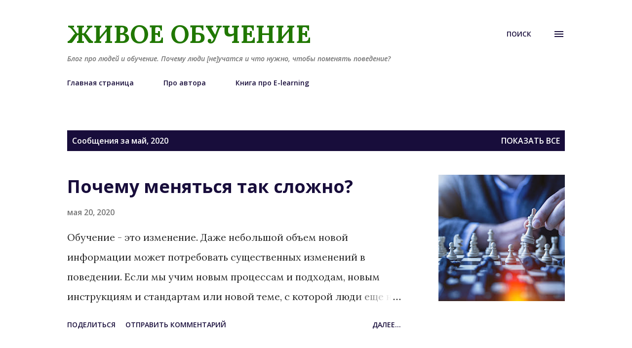

--- FILE ---
content_type: text/plain
request_url: https://www.google-analytics.com/j/collect?v=1&_v=j102&a=2068099366&t=pageview&_s=1&dl=https%3A%2F%2Felearningtime.blogspot.com%2F2020%2F05%2F&ul=en-us%40posix&dt=%D0%96%D0%B8%D0%B2%D0%BE%D0%B5%20%D0%BE%D0%B1%D1%83%D1%87%D0%B5%D0%BD%D0%B8%D0%B5&sr=1280x720&vp=1280x720&_u=IEBAAEABAAAAACAAI~&jid=74344329&gjid=607837622&cid=1538660263.1768663822&tid=UA-1859094-12&_gid=861122880.1768663822&_r=1&_slc=1&z=426229091
body_size: -454
content:
2,cG-LKMLZ97XJM